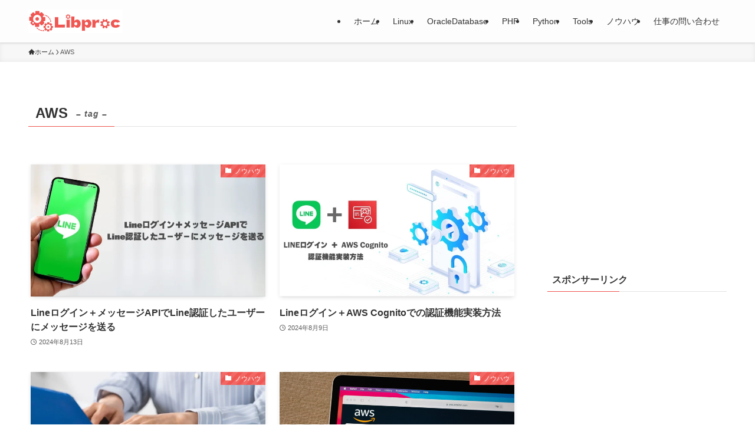

--- FILE ---
content_type: text/html; charset=utf-8
request_url: https://www.google.com/recaptcha/api2/aframe
body_size: 226
content:
<!DOCTYPE HTML><html><head><meta http-equiv="content-type" content="text/html; charset=UTF-8"></head><body><script nonce="vuAHOzaTMxR6eGCxVUDHtA">/** Anti-fraud and anti-abuse applications only. See google.com/recaptcha */ try{var clients={'sodar':'https://pagead2.googlesyndication.com/pagead/sodar?'};window.addEventListener("message",function(a){try{if(a.source===window.parent){var b=JSON.parse(a.data);var c=clients[b['id']];if(c){var d=document.createElement('img');d.src=c+b['params']+'&rc='+(localStorage.getItem("rc::a")?sessionStorage.getItem("rc::b"):"");window.document.body.appendChild(d);sessionStorage.setItem("rc::e",parseInt(sessionStorage.getItem("rc::e")||0)+1);localStorage.setItem("rc::h",'1768895459413');}}}catch(b){}});window.parent.postMessage("_grecaptcha_ready", "*");}catch(b){}</script></body></html>

--- FILE ---
content_type: text/css
request_url: https://libproc.com/wp-content/themes/swell_child/style.css?ver=2023042441815
body_size: 674
content:
@charset "UTF-8";
/*
    Template: swell
    Theme Name: SWELL CHILD
    Theme URI: https://swell-theme.com/
    Description: SWELLの子テーマ
    Version: 1.0.0
    Author: LOOS WEB STUDIO
    Author URI: https://loos-web-studio.com/

    License: GNU General Public License
    License URI: http://www.gnu.org/licenses/gpl.html
*/

.sponsor_label {
	text-align: center;
}

.ad-flex {
	display: flex;
	flex-direction: row;
	justify-content: center;
}

.ad-left {
	text-align: right;
}
.ad-right {
	text-align: left;
}

@media (max-width: 959px){
	#fix_bottom_menu {
		padding-bottom: 25px !important;
	}
	
	#fix_bottom_menu .menu_list{
		height:50px;
	}
	
	#fix_bottom_menu .menu-item {
		min-height:10px;
	}
	.fa{
		margin-top:-20px;
		
	}
	.fa:before{
		margin-top:7px;
	}
}


--- FILE ---
content_type: text/css;charset=UTF-8
request_url: https://libproc.com/?sbd=1&ver=6.6.4
body_size: 51
content:
/* 追加CSSをここに入力してください */

h2.wp-block-heading a{color:#FFF;text-decoration:underline}


--- FILE ---
content_type: application/javascript; charset=utf-8;
request_url: https://dalc.valuecommerce.com/app3?p=885871829&_s=https%3A%2F%2Flibproc.com%2Ftag%2Faws%2F&vf=iVBORw0KGgoAAAANSUhEUgAAAAMAAAADCAYAAABWKLW%2FAAAAMElEQVQYV2NkFGP4nxFpzFA58TwDY3cB8%2F%2BOq58ZvrvyMzDu5ur6H%2FBsB0OKwD4GABUvDu35t2qtAAAAAElFTkSuQmCC
body_size: 2372
content:
vc_linkswitch_callback({"t":"696f33e2","r":"aW8z4gANzKwDE0X2CooAHwqKBtROlA","ub":"aW8z4gACi3ADE0X2CooFuwqKC%2FBCbw%3D%3D","vcid":"TwJr1uPiQHdGW75FZXw0SKbyig2vtNoZYBIcckotOo0","vcpub":"0.904364","paypaymall.yahoo.co.jp":{"a":"2821580","m":"2201292","g":"cabdb8948c"},"honto.jp":{"a":"2684806","m":"2340879","g":"e5eb1941a2","sp":"partnerid%3D02vc01"},"p":885871829,"s":3364888,"www.lenovo.com":{"a":"2680394","m":"218","g":"cc4be692a9","sp":"cid%3Djp%3Aaffiliate%3Adsry7f"},"pc-zeus.com":{"a":"2665739","m":"2035594","g":"0977bebb8c"},"www.ablenet.jp":{"a":"2590548","m":"2135779","g":"df1c31fb8c"},"mini-shopping.yahoo.co.jp":{"a":"2821580","m":"2201292","g":"cabdb8948c"},"acharge-pc.com":{"a":"2665739","m":"2035594","g":"0977bebb8c"},"shopap.lenovo.com":{"a":"2680394","m":"218","g":"cc4be692a9","sp":"cid%3Djp%3Aaffiliate%3Adsry7f"},"www.bk1.jp":{"a":"2684806","m":"2340879","g":"e5eb1941a2","sp":"partnerid%3D02vc01"},"shopping.geocities.jp":{"a":"2821580","m":"2201292","g":"cabdb8948c"},"www.expedia.co.jp":{"a":"2438503","m":"2382533","g":"bf241202d0","sp":"eapid%3D0-28%26affcid%3Djp.network.valuecommerce.general_mylink."},"hotels.com":{"a":"2518280","m":"2506163","g":"43a09642b5","sp":"rffrid%3Daff.hcom.JP.014.000.VCSphone"},"shopping.yahoo.co.jp":{"a":"2821580","m":"2201292","g":"cabdb8948c"},"vspec-bto.com":{"a":"2665739","m":"2035594","g":"0977bebb8c"},"skyticket.jp":{"a":"2826344","m":"2333182","g":"b253b4b69f","sp":"ad%3DVC_sky_int"},"approach.yahoo.co.jp":{"a":"2821580","m":"2201292","g":"cabdb8948c"},"paypaystep.yahoo.co.jp":{"a":"2821580","m":"2201292","g":"cabdb8948c"},"www.budgetrentacar.co.jp":{"a":"2901016","m":"2252518","g":"91cd1c358c"},"www3.lenovo.com":{"a":"2680394","m":"218","g":"cc4be692a9","sp":"cid%3Djp%3Aaffiliate%3Adsry7f"},"service.expedia.co.jp":{"a":"2438503","m":"2382533","g":"bf241202d0","sp":"eapid%3D0-28%26affcid%3Djp.network.valuecommerce.general_mylink."},"shared.ablenet.jp":{"a":"2590548","m":"2135779","g":"df1c31fb8c"},"welove.expedia.co.jp":{"a":"2438503","m":"2382533","g":"bf241202d0","sp":"eapid%3D0-28%26affcid%3Djp.network.valuecommerce.general_mylink."},"www.netmile.co.jp":{"a":"2438503","m":"2382533","g":"bf241202d0","sp":"eapid%3D0-28%26affcid%3Djp.network.valuecommerce.general_mylink."},"rising-bto.com":{"a":"2665739","m":"2035594","g":"0977bebb8c"},"l":4})